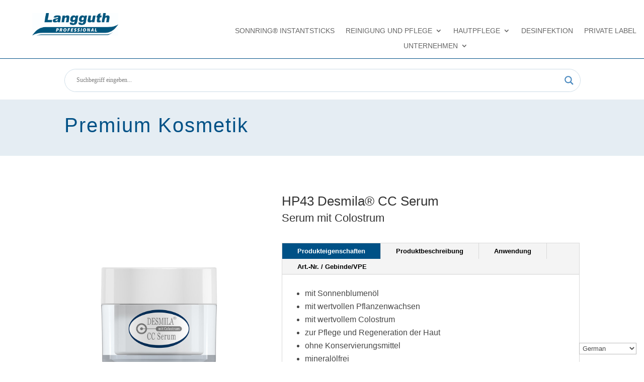

--- FILE ---
content_type: text/html; charset=UTF-8
request_url: https://www.langguth-chemie.de/premium-kosmetik/
body_size: 47124
content:
<!DOCTYPE html><html lang="de"><head><meta charset="UTF-8" /><meta http-equiv="X-UA-Compatible" content="IE=edge"><link rel="pingback" href="https://www.langguth-chemie.de/xmlrpc.php" /> <script type="text/javascript">document.documentElement.className='js';</script> <link rel="dns-prefetch" href="//cdn.hu-manity.co" />  <script type="text/javascript">var huOptions={"appID":"wwwlangguth-chemiede-ade7a86","currentLanguage":"de","blocking":false,"globalCookie":false,"isAdmin":false,"privacyConsent":true,"forms":[]};</script> <script type="text/javascript" src="https://cdn.hu-manity.co/hu-banner.min.js"></script><link media="all" href="https://www.langguth-chemie.de/wp-content/cache/autoptimize/css/autoptimize_26facb27590ddb583ec01ab2ba098f0f.css" rel="stylesheet"><title>Premium Kosmetik | Langguth Chemie GmbH</title><meta name='robots' content='max-image-preview:large' /><link rel="alternate" type="application/rss+xml" title="Langguth Chemie GmbH &raquo; Feed" href="https://www.langguth-chemie.de/feed/" /><link rel="alternate" type="application/rss+xml" title="Langguth Chemie GmbH &raquo; Kommentar-Feed" href="https://www.langguth-chemie.de/comments/feed/" /><meta content="Divi v.4.27.4" name="generator"/> <script type="text/javascript" src="https://www.langguth-chemie.de/wp-includes/js/jquery/jquery.min.js?ver=3.7.1" id="jquery-core-js"></script> <script type="text/javascript" id="3d-flip-book-client-locale-loader-js-extra">var FB3D_CLIENT_LOCALE={"ajaxurl":"https:\/\/www.langguth-chemie.de\/wp-admin\/admin-ajax.php","dictionary":{"Table of contents":"Table of contents","Close":"Close","Bookmarks":"Bookmarks","Thumbnails":"Thumbnails","Search":"Search","Share":"Share","Facebook":"Facebook","Twitter":"Twitter","Email":"Email","Play":"Play","Previous page":"Previous page","Next page":"Next page","Zoom in":"Zoom in","Zoom out":"Zoom out","Fit view":"Fit view","Auto play":"Auto play","Full screen":"Full screen","More":"More","Smart pan":"Smart pan","Single page":"Single page","Sounds":"Sounds","Stats":"Stats","Print":"Print","Download":"Download","Goto first page":"Goto first page","Goto last page":"Goto last page"},"images":"https:\/\/www.langguth-chemie.de\/wp-content\/plugins\/interactive-3d-flipbook-powered-physics-engine\/assets\/images\/","jsData":{"urls":[],"posts":{"ids_mis":[],"ids":[]},"pages":[],"firstPages":[],"bookCtrlProps":[],"bookTemplates":[]},"key":"3d-flip-book","pdfJS":{"pdfJsLib":"https:\/\/www.langguth-chemie.de\/wp-content\/plugins\/interactive-3d-flipbook-powered-physics-engine\/assets\/js\/pdf.min.js?ver=4.3.136","pdfJsWorker":"https:\/\/www.langguth-chemie.de\/wp-content\/plugins\/interactive-3d-flipbook-powered-physics-engine\/assets\/js\/pdf.worker.js?ver=4.3.136","stablePdfJsLib":"https:\/\/www.langguth-chemie.de\/wp-content\/plugins\/interactive-3d-flipbook-powered-physics-engine\/assets\/js\/stable\/pdf.min.js?ver=2.5.207","stablePdfJsWorker":"https:\/\/www.langguth-chemie.de\/wp-content\/plugins\/interactive-3d-flipbook-powered-physics-engine\/assets\/js\/stable\/pdf.worker.js?ver=2.5.207","pdfJsCMapUrl":"https:\/\/www.langguth-chemie.de\/wp-content\/plugins\/interactive-3d-flipbook-powered-physics-engine\/assets\/cmaps\/"},"cacheurl":"https:\/\/www.langguth-chemie.de\/wp-content\/uploads\/3d-flip-book\/cache\/","pluginsurl":"https:\/\/www.langguth-chemie.de\/wp-content\/plugins\/","pluginurl":"https:\/\/www.langguth-chemie.de\/wp-content\/plugins\/interactive-3d-flipbook-powered-physics-engine\/","thumbnailSize":{"width":"80","height":"80"},"version":"1.16.16"};</script> <link rel="https://api.w.org/" href="https://www.langguth-chemie.de/wp-json/" /><link rel="alternate" title="JSON" type="application/json" href="https://www.langguth-chemie.de/wp-json/wp/v2/pages/11046" /><link rel="EditURI" type="application/rsd+xml" title="RSD" href="https://www.langguth-chemie.de/xmlrpc.php?rsd" /><meta name="generator" content="WordPress 6.8.3" /><link rel="canonical" href="https://www.langguth-chemie.de/premium-kosmetik/" /><link rel='shortlink' href='https://www.langguth-chemie.de/?p=11046' /><link rel="alternate" title="oEmbed (JSON)" type="application/json+oembed" href="https://www.langguth-chemie.de/wp-json/oembed/1.0/embed?url=https%3A%2F%2Fwww.langguth-chemie.de%2Fpremium-kosmetik%2F" /><link rel="alternate" title="oEmbed (XML)" type="text/xml+oembed" href="https://www.langguth-chemie.de/wp-json/oembed/1.0/embed?url=https%3A%2F%2Fwww.langguth-chemie.de%2Fpremium-kosmetik%2F&#038;format=xml" /><meta name="viewport" content="width=device-width, initial-scale=1.0, maximum-scale=1.0, user-scalable=0" /><link rel="icon" href="https://www.langguth-chemie.de/wp-content/uploads/2020/08/cropped-Langguth_Browsericon_Schwinge-32x32.png" sizes="32x32" /><link rel="icon" href="https://www.langguth-chemie.de/wp-content/uploads/2020/08/cropped-Langguth_Browsericon_Schwinge-192x192.png" sizes="192x192" /><link rel="apple-touch-icon" href="https://www.langguth-chemie.de/wp-content/uploads/2020/08/cropped-Langguth_Browsericon_Schwinge-180x180.png" /><meta name="msapplication-TileImage" content="https://www.langguth-chemie.de/wp-content/uploads/2020/08/cropped-Langguth_Browsericon_Schwinge-270x270.png" /></head><body class="wp-singular page-template-default page page-id-11046 custom-background wp-theme-Divi et-tb-has-template et-tb-has-header et-tb-has-footer cookies-not-set et_pb_button_helper_class et_cover_background et_pb_gutter osx et_pb_gutters3 et_pb_pagebuilder_layout et_no_sidebar et_divi_theme et-db"><div id="page-container"><div id="et-boc" class="et-boc"><header class="et-l et-l--header"><div class="et_builder_inner_content et_pb_gutters3"><div class="et_pb_with_border et_pb_section et_pb_section_0_tb_header et_section_regular et_pb_section--with-menu" ><div class="et_pb_row et_pb_row_0_tb_header et_pb_row--with-menu"><div class="et_pb_column et_pb_column_1_3 et_pb_column_0_tb_header  et_pb_css_mix_blend_mode_passthrough"><div class="et_pb_module et_pb_image et_pb_image_0_tb_header"> <a href="https://www.langguth-chemie.de/"><span class="et_pb_image_wrap "><img fetchpriority="high" decoding="async" width="1935" height="510" src="https://www.langguth-chemie.de/wp-content/uploads/2024/10/Logo_blau_600dpi.jpg" alt="" title="Logo_blau_600dpi" class="wp-image-72955" /></span></a></div></div><div class="et_pb_column et_pb_column_2_3 et_pb_column_1_tb_header  et_pb_css_mix_blend_mode_passthrough et-last-child et_pb_column--with-menu"><div class="et_pb_module et_pb_menu et_pb_menu_0_tb_header et_pb_bg_layout_light  et_pb_text_align_left et_dropdown_animation_fade et_pb_menu--without-logo et_pb_menu--style-centered"><div class="et_pb_menu_inner_container clearfix"><div class="et_pb_menu__wrap"><div class="et_pb_menu__menu"><nav class="et-menu-nav"><ul id="menu-main-menu" class="et-menu nav"><li class="et_pb_menu_page_id-51450 menu-item menu-item-type-post_type menu-item-object-page menu-item-51499"><a href="https://www.langguth-chemie.de/co2saver/">Sonnring® InstantSticks</a></li><li class="et_pb_menu_page_id-11060 menu-item menu-item-type-custom menu-item-object-custom menu-item-has-children menu-item-11060"><a href="#">Reinigung und Pflege</a><ul class="sub-menu"><li class="et_pb_menu_page_id-992 menu-item menu-item-type-post_type menu-item-object-page menu-item-11061"><a href="https://www.langguth-chemie.de/reinigung-und-pflegemittel/">Reinigungs- und Pflegemittel</a></li><li class="et_pb_menu_page_id-51450 menu-item menu-item-type-post_type menu-item-object-page menu-item-51607"><a href="https://www.langguth-chemie.de/co2saver/">Sonnring® InstantSticks</a></li><li class="et_pb_menu_page_id-11043 menu-item menu-item-type-post_type menu-item-object-page menu-item-11062"><a href="https://www.langguth-chemie.de/sonnring-oekoline/">Sonnring Ecolabel</a></li><li class="et_pb_menu_page_id-3576 menu-item menu-item-type-post_type menu-item-object-page menu-item-11063"><a href="https://www.langguth-chemie.de/reinigung-und-pflegemittel/zubehoer/">Zubehör</a></li><li class="et_pb_menu_page_id-49951 menu-item menu-item-type-post_type menu-item-object-page menu-item-51101"><a href="https://www.langguth-chemie.de/produktberater/">Produktberater</a></li></ul></li><li class="et_pb_menu_page_id-71381 menu-item menu-item-type-custom menu-item-object-custom menu-item-has-children menu-item-71381"><a href="#">Hautpflege</a><ul class="sub-menu"><li class="et_pb_menu_page_id-11044 menu-item menu-item-type-post_type menu-item-object-page menu-item-11065"><a href="https://www.langguth-chemie.de/pflegeserie-desmila/">Pflegeserie Desmila® AP</a></li><li class="et_pb_menu_page_id-49959 menu-item menu-item-type-custom menu-item-object-custom menu-item-49959"><a href="https://www.langguth-chemie.de/https-www-langguth-chemie-de-hautreinigung-pflege-uebersicht/">Hautreinigung und -pflege</a></li><li class="et_pb_menu_page_id-49972 menu-item menu-item-type-custom menu-item-object-custom menu-item-49972"><a href="https://www.langguth-chemie.de/duschgels-produktubersicht/">Duschgels</a></li><li class="et_pb_menu_page_id-49977 menu-item menu-item-type-custom menu-item-object-custom menu-item-49977"><a href="https://www.langguth-chemie.de/seifencremes-uebersicht/">Seifencremes</a></li></ul></li><li class="et_pb_menu_page_id-3688 menu-item menu-item-type-post_type menu-item-object-page menu-item-11059"><a href="https://www.langguth-chemie.de/desinfektionsmittel/">Desinfektion</a></li><li class="et_pb_menu_page_id-11047 menu-item menu-item-type-post_type menu-item-object-page menu-item-11071"><a href="https://www.langguth-chemie.de/lohnfertigung-2/">Private Label</a></li><li class="et_pb_menu_page_id-11072 menu-item menu-item-type-custom menu-item-object-custom menu-item-has-children menu-item-11072"><a href="#">Unternehmen</a><ul class="sub-menu"><li class="et_pb_menu_page_id-8013 menu-item menu-item-type-post_type menu-item-object-page menu-item-11073"><a href="https://www.langguth-chemie.de/langguth-chemie-ueber-uns/">Über uns</a></li><li class="et_pb_menu_page_id-11049 menu-item menu-item-type-post_type menu-item-object-page menu-item-11078"><a href="https://www.langguth-chemie.de/news/">News</a></li><li class="et_pb_menu_page_id-1167 menu-item menu-item-type-post_type menu-item-object-page menu-item-11074"><a href="https://www.langguth-chemie.de/contact/">Anfahrt und Kontakt</a></li><li class="et_pb_menu_page_id-11048 menu-item menu-item-type-post_type menu-item-object-page menu-item-11075"><a href="https://www.langguth-chemie.de/karriere/">Karriere</a></li><li class="et_pb_menu_page_id-52425 menu-item menu-item-type-post_type menu-item-object-page menu-item-73068"><a href="https://www.langguth-chemie.de/schulungen/">Schulungen</a></li></ul></li></ul></nav></div><div class="et_mobile_nav_menu"><div class="mobile_nav closed"> <span class="mobile_menu_bar"></span></div></div></div></div></div></div></div></div><div class="et_pb_section et_pb_section_1_tb_header et_section_regular" ><div class="et_pb_row et_pb_row_1_tb_header"><div class="et_pb_column et_pb_column_4_4 et_pb_column_2_tb_header  et_pb_css_mix_blend_mode_passthrough et-last-child"><div class="et_pb_module et_pb_code et_pb_code_0_tb_header"><div class="et_pb_code_inner"><div class="asl_w_container asl_w_container_1" data-id="1" data-instance="1"><div id='ajaxsearchlite1'
 data-id="1"
 data-instance="1"
 class="asl_w asl_m asl_m_1 asl_m_1_1"><div class="probox"><div class='prosettings' style='display:none;' data-opened=0><div class='innericon'> <svg version="1.1" xmlns="http://www.w3.org/2000/svg" xmlns:xlink="http://www.w3.org/1999/xlink" x="0px" y="0px" width="22" height="22" viewBox="0 0 512 512" enable-background="new 0 0 512 512" xml:space="preserve"> <polygon transform = "rotate(90 256 256)" points="142.332,104.886 197.48,50 402.5,256 197.48,462 142.332,407.113 292.727,256 "/> </svg></div></div><div class='proinput'><form role="search" action='#' autocomplete="off"
 aria-label="Search form"> <input aria-label="Search input"
 type='search' class='orig'
 tabindex="0"
 name='phrase'
 placeholder='Suchbegriff eingeben...'
 value=''
 autocomplete="off"/> <input aria-label="Search autocomplete input"
 type='text'
 class='autocomplete'
 tabindex="-1"
 name='phrase'
 value=''
 autocomplete="off" disabled/> <input type='submit' value="Start search" style='width:0; height: 0; visibility: hidden;'></form></div> <button class='promagnifier' tabindex="0" aria-label="Search magnifier button"> <span class='innericon' style="display:block;"> <svg version="1.1" xmlns="http://www.w3.org/2000/svg" xmlns:xlink="http://www.w3.org/1999/xlink" x="0px" y="0px" width="22" height="22" viewBox="0 0 512 512" enable-background="new 0 0 512 512" xml:space="preserve"> <path d="M460.355,421.59L353.844,315.078c20.041-27.553,31.885-61.437,31.885-98.037
 C385.729,124.934,310.793,50,218.686,50C126.58,50,51.645,124.934,51.645,217.041c0,92.106,74.936,167.041,167.041,167.041
 c34.912,0,67.352-10.773,94.184-29.158L419.945,462L460.355,421.59z M100.631,217.041c0-65.096,52.959-118.056,118.055-118.056
 c65.098,0,118.057,52.959,118.057,118.056c0,65.096-52.959,118.056-118.057,118.056C153.59,335.097,100.631,282.137,100.631,217.041
 z"/> </svg> </span> </button><div class='proloading'><div class="asl_loader"><div class="asl_loader-inner asl_simple-circle"></div></div></div><div class='proclose'> <svg version="1.1" xmlns="http://www.w3.org/2000/svg" xmlns:xlink="http://www.w3.org/1999/xlink" x="0px"
 y="0px"
 width="12" height="12" viewBox="0 0 512 512" enable-background="new 0 0 512 512"
 xml:space="preserve"> <polygon points="438.393,374.595 319.757,255.977 438.378,137.348 374.595,73.607 255.995,192.225 137.375,73.622 73.607,137.352 192.246,255.983 73.622,374.625 137.352,438.393 256.002,319.734 374.652,438.378 "/> </svg></div></div></div><div class='asl_data_container' style="display:none !important;"><div class="asl_init_data wpdreams_asl_data_ct"
 style="display:none !important;"
 id="asl_init_id_1"
 data-asl-id="1"
 data-asl-instance="1"
 data-settings="{&quot;homeurl&quot;:&quot;https:\/\/www.langguth-chemie.de\/&quot;,&quot;resultstype&quot;:&quot;vertical&quot;,&quot;resultsposition&quot;:&quot;hover&quot;,&quot;itemscount&quot;:4,&quot;charcount&quot;:0,&quot;highlight&quot;:&quot;1&quot;,&quot;highlightwholewords&quot;:1,&quot;singleHighlight&quot;:0,&quot;scrollToResults&quot;:{&quot;enabled&quot;:0,&quot;offset&quot;:0},&quot;resultareaclickable&quot;:1,&quot;autocomplete&quot;:{&quot;enabled&quot;:&quot;0&quot;,&quot;lang&quot;:&quot;de&quot;,&quot;trigger_charcount&quot;:0},&quot;mobile&quot;:{&quot;menu_selector&quot;:&quot;#menu-toggle&quot;},&quot;trigger&quot;:{&quot;click&quot;:&quot;results_page&quot;,&quot;click_location&quot;:&quot;same&quot;,&quot;update_href&quot;:false,&quot;return&quot;:&quot;nothing&quot;,&quot;return_location&quot;:&quot;same&quot;,&quot;facet&quot;:true,&quot;type&quot;:true,&quot;redirect_url&quot;:&quot;?s={phrase}&quot;,&quot;delay&quot;:300},&quot;animations&quot;:{&quot;pc&quot;:{&quot;settings&quot;:{&quot;anim&quot;:&quot;fadedrop&quot;,&quot;dur&quot;:300},&quot;results&quot;:{&quot;anim&quot;:&quot;fadedrop&quot;,&quot;dur&quot;:300},&quot;items&quot;:&quot;voidanim&quot;},&quot;mob&quot;:{&quot;settings&quot;:{&quot;anim&quot;:&quot;fadedrop&quot;,&quot;dur&quot;:300},&quot;results&quot;:{&quot;anim&quot;:&quot;fadedrop&quot;,&quot;dur&quot;:300},&quot;items&quot;:&quot;voidanim&quot;}},&quot;autop&quot;:{&quot;state&quot;:true,&quot;phrase&quot;:&quot;&quot;,&quot;count&quot;:&quot;1&quot;},&quot;resPage&quot;:{&quot;useAjax&quot;:false,&quot;selector&quot;:&quot;#main&quot;,&quot;trigger_type&quot;:true,&quot;trigger_facet&quot;:true,&quot;trigger_magnifier&quot;:false,&quot;trigger_return&quot;:false},&quot;resultsSnapTo&quot;:&quot;left&quot;,&quot;results&quot;:{&quot;width&quot;:&quot;auto&quot;,&quot;width_tablet&quot;:&quot;auto&quot;,&quot;width_phone&quot;:&quot;auto&quot;},&quot;settingsimagepos&quot;:&quot;right&quot;,&quot;closeOnDocClick&quot;:&quot;1&quot;,&quot;overridewpdefault&quot;:true,&quot;override_method&quot;:&quot;get&quot;}"></div><div id="asl_hidden_data"> <svg style="position:absolute" height="0" width="0"> <filter id="aslblur"> <feGaussianBlur in="SourceGraphic" stdDeviation="4"/> </filter> </svg> <svg style="position:absolute" height="0" width="0"> <filter id="no_aslblur"></filter> </svg></div></div><div id='ajaxsearchliteres1'
 class='vertical wpdreams_asl_results asl_w asl_r asl_r_1 asl_r_1_1'><div class="results"><div class="resdrg"></div></div></div><div id='__original__ajaxsearchlitesettings1'
 data-id="1"
 class="searchsettings wpdreams_asl_settings asl_w asl_s asl_s_1"><form name='options'
 aria-label="Search settings form"
 autocomplete = 'off'> <input type="hidden" name="filters_changed" style="display:none;" value="0"> <input type="hidden" name="filters_initial" style="display:none;" value="1"><div class="asl_option_inner hiddend"> <input type='hidden' name='qtranslate_lang' id='qtranslate_lang'
 value='0'/></div><fieldset class="asl_sett_scroll"><legend style="display: none;">Generic selectors</legend><div class="asl_option" tabindex="0"><div class="asl_option_inner"> <input type="checkbox" value="exact"
 aria-label="Exakte Übereinstimmung"
 name="asl_gen[]" /><div class="asl_option_checkbox"></div></div><div class="asl_option_label"> Exakte Übereinstimmung</div></div><div class="asl_option" tabindex="0"><div class="asl_option_inner"> <input type="checkbox" value="title"
 aria-label="In Titel suchen"
 name="asl_gen[]"  checked="checked"/><div class="asl_option_checkbox"></div></div><div class="asl_option_label"> In Titel suchen</div></div><div class="asl_option hiddend" tabindex="0"><div class="asl_option_inner"> <input type="checkbox" value="content"
 aria-label="Search in content"
 name="asl_gen[]"  checked="checked"/><div class="asl_option_checkbox"></div></div><div class="asl_option_label"> Search in content</div></div><div class="asl_option_inner hiddend"> <input type="checkbox" value="excerpt"
 aria-label="Search in excerpt"
 name="asl_gen[]"  checked="checked"/><div class="asl_option_checkbox"></div></div></fieldset><fieldset class="asl_sett_scroll"><legend style="display: none;">Post Type Selectors</legend><div class="asl_option" tabindex="0"><div class="asl_option_inner"> <input type="checkbox" value="post"
 aria-label="post"
 name="customset[]" checked="checked"/><div class="asl_option_checkbox"></div></div><div class="asl_option_label"> post</div></div></fieldset><fieldset><legend>Filter by Categories</legend><div class='categoryfilter asl_sett_scroll'><div class="asl_option" tabindex="0"><div class="asl_option_inner"> <input type="checkbox" value="1449"
 aria-label="4clean"
 name="categoryset[]" checked="checked"/><div class="asl_option_checkbox"></div></div><div class="asl_option_label"> 4clean</div></div><div class="asl_option hiddend" tabindex="0"><div class="asl_option_inner"> <input type="checkbox" value="1"
 aria-label="Allgemein"
 name="categoryset[]" /><div class="asl_option_checkbox"></div></div><div class="asl_option_label"> Allgemein</div></div><div class="asl_option" tabindex="0"><div class="asl_option_inner"> <input type="checkbox" value="1426"
 aria-label="Allzweckreiniger"
 name="categoryset[]" checked="checked"/><div class="asl_option_checkbox"></div></div><div class="asl_option_label"> Allzweckreiniger</div></div><div class="asl_option" tabindex="0"><div class="asl_option_inner"> <input type="checkbox" value="1444"
 aria-label="Beschichtungen"
 name="categoryset[]" checked="checked"/><div class="asl_option_checkbox"></div></div><div class="asl_option_label"> Beschichtungen</div></div><div class="asl_option" tabindex="0"><div class="asl_option_inner"> <input type="checkbox" value="1551"
 aria-label="Desinfektion"
 name="categoryset[]" checked="checked"/><div class="asl_option_checkbox"></div></div><div class="asl_option_label"> Desinfektion</div></div><div class="asl_option" tabindex="0"><div class="asl_option_inner"> <input type="checkbox" value="1550"
 aria-label="Duschgel"
 name="categoryset[]" checked="checked"/><div class="asl_option_checkbox"></div></div><div class="asl_option_label"> Duschgel</div></div><div class="asl_option" tabindex="0"><div class="asl_option_inner"> <input type="checkbox" value="1439"
 aria-label="Ecolabel"
 name="categoryset[]" checked="checked"/><div class="asl_option_checkbox"></div></div><div class="asl_option_label"> Ecolabel</div></div><div class="asl_option" tabindex="0"><div class="asl_option_inner"> <input type="checkbox" value="1445"
 aria-label="Grundreiniger"
 name="categoryset[]" checked="checked"/><div class="asl_option_checkbox"></div></div><div class="asl_option_label"> Grundreiniger</div></div><div class="asl_option" tabindex="0"><div class="asl_option_inner"> <input type="checkbox" value="153"
 aria-label="Haut und Hände"
 name="categoryset[]" checked="checked"/><div class="asl_option_checkbox"></div></div><div class="asl_option_label"> Haut und Hände</div></div><div class="asl_option" tabindex="0"><div class="asl_option_inner"> <input type="checkbox" value="1548"
 aria-label="Hautcreme"
 name="categoryset[]" checked="checked"/><div class="asl_option_checkbox"></div></div><div class="asl_option_label"> Hautcreme</div></div><div class="asl_option" tabindex="0"><div class="asl_option_inner"> <input type="checkbox" value="1547"
 aria-label="Hautpflege"
 name="categoryset[]" checked="checked"/><div class="asl_option_checkbox"></div></div><div class="asl_option_label"> Hautpflege</div></div><div class="asl_option" tabindex="0"><div class="asl_option_inner"> <input type="checkbox" value="1549"
 aria-label="Hautreinigung"
 name="categoryset[]" checked="checked"/><div class="asl_option_checkbox"></div></div><div class="asl_option_label"> Hautreinigung</div></div><div class="asl_option" tabindex="0"><div class="asl_option_inner"> <input type="checkbox" value="1424"
 aria-label="Hochkonzentrate"
 name="categoryset[]" checked="checked"/><div class="asl_option_checkbox"></div></div><div class="asl_option_label"> Hochkonzentrate</div></div><div class="asl_option" tabindex="0"><div class="asl_option_inner"> <input type="checkbox" value="1443"
 aria-label="Industriereiniger"
 name="categoryset[]" checked="checked"/><div class="asl_option_checkbox"></div></div><div class="asl_option_label"> Industriereiniger</div></div><div class="asl_option" tabindex="0"><div class="asl_option_inner"> <input type="checkbox" value="1438"
 aria-label="InstantSticks"
 name="categoryset[]" checked="checked"/><div class="asl_option_checkbox"></div></div><div class="asl_option_label"> InstantSticks</div></div><div class="asl_option" tabindex="0"><div class="asl_option_inner"> <input type="checkbox" value="1448"
 aria-label="Küchenhygiene"
 name="categoryset[]" checked="checked"/><div class="asl_option_checkbox"></div></div><div class="asl_option_label"> Küchenhygiene</div></div><div class="asl_option" tabindex="0"><div class="asl_option_inner"> <input type="checkbox" value="16"
 aria-label="News"
 name="categoryset[]" /><div class="asl_option_checkbox"></div></div><div class="asl_option_label"> News</div></div><div class="asl_option" tabindex="0"><div class="asl_option_inner"> <input type="checkbox" value="155"
 aria-label="Public Relation"
 name="categoryset[]" /><div class="asl_option_checkbox"></div></div><div class="asl_option_label"> Public Relation</div></div><div class="asl_option" tabindex="0"><div class="asl_option_inner"> <input type="checkbox" value="1440"
 aria-label="Ready-to-use"
 name="categoryset[]" checked="checked"/><div class="asl_option_checkbox"></div></div><div class="asl_option_label"> Ready-to-use</div></div><div class="asl_option" tabindex="0"><div class="asl_option_inner"> <input type="checkbox" value="33"
 aria-label="Reinigungsmittel"
 name="categoryset[]" checked="checked"/><div class="asl_option_checkbox"></div></div><div class="asl_option_label"> Reinigungsmittel</div></div><div class="asl_option" tabindex="0"><div class="asl_option_inner"> <input type="checkbox" value="1441"
 aria-label="Sanitärreiniger"
 name="categoryset[]" checked="checked"/><div class="asl_option_checkbox"></div></div><div class="asl_option_label"> Sanitärreiniger</div></div><div class="asl_option" tabindex="0"><div class="asl_option_inner"> <input type="checkbox" value="58"
 aria-label="Schwimmbadhygiene"
 name="categoryset[]" checked="checked"/><div class="asl_option_checkbox"></div></div><div class="asl_option_label"> Schwimmbadhygiene</div></div><div class="asl_option" tabindex="0"><div class="asl_option_inner"> <input type="checkbox" value="1437"
 aria-label="Sonnring"
 name="categoryset[]" checked="checked"/><div class="asl_option_checkbox"></div></div><div class="asl_option_label"> Sonnring</div></div><div class="asl_option" tabindex="0"><div class="asl_option_inner"> <input type="checkbox" value="1450"
 aria-label="Spezialreiniger"
 name="categoryset[]" checked="checked"/><div class="asl_option_checkbox"></div></div><div class="asl_option_label"> Spezialreiniger</div></div><div class="asl_option" tabindex="0"><div class="asl_option_inner"> <input type="checkbox" value="1447"
 aria-label="Spülmaschinenreiniger"
 name="categoryset[]" checked="checked"/><div class="asl_option_checkbox"></div></div><div class="asl_option_label"> Spülmaschinenreiniger</div></div><div class="asl_option" tabindex="0"><div class="asl_option_inner"> <input type="checkbox" value="1446"
 aria-label="Teppichreiniger"
 name="categoryset[]" checked="checked"/><div class="asl_option_checkbox"></div></div><div class="asl_option_label"> Teppichreiniger</div></div><div class="asl_option" tabindex="0"><div class="asl_option_inner"> <input type="checkbox" value="570"
 aria-label="Uncategorized"
 name="categoryset[]" checked="checked"/><div class="asl_option_checkbox"></div></div><div class="asl_option_label"> Uncategorized</div></div><div class="asl_option" tabindex="0"><div class="asl_option_inner"> <input type="checkbox" value="17"
 aria-label="Uncategorized"
 name="categoryset[]" checked="checked"/><div class="asl_option_checkbox"></div></div><div class="asl_option_label"> Uncategorized</div></div><div class="asl_option" tabindex="0"><div class="asl_option_inner"> <input type="checkbox" value="173"
 aria-label="Uncategorized"
 name="categoryset[]" checked="checked"/><div class="asl_option_checkbox"></div></div><div class="asl_option_label"> Uncategorized</div></div><div class="asl_option" tabindex="0"><div class="asl_option_inner"> <input type="checkbox" value="1423"
 aria-label="Waschmittel"
 name="categoryset[]" checked="checked"/><div class="asl_option_checkbox"></div></div><div class="asl_option_label"> Waschmittel</div></div><div class="asl_option" tabindex="0"><div class="asl_option_inner"> <input type="checkbox" value="1442"
 aria-label="Wischpflegen"
 name="categoryset[]" checked="checked"/><div class="asl_option_checkbox"></div></div><div class="asl_option_label"> Wischpflegen</div></div><div class="asl_option" tabindex="0"><div class="asl_option_inner"> <input type="checkbox" value="36"
 aria-label="Wissenwertes"
 name="categoryset[]" /><div class="asl_option_checkbox"></div></div><div class="asl_option_label"> Wissenwertes</div></div></div></fieldset></form></div></div></div></div></div></div></div></div></header><div id="et-main-area"><div id="main-content"><article id="post-11046" class="post-11046 page type-page status-publish hentry"><div class="entry-content"><div class="et-l et-l--post"><div class="et_builder_inner_content et_pb_gutters3"><div class="et_pb_section et_pb_section_0 et_pb_with_background et_section_regular" ><div class="et_pb_row et_pb_row_0"><div class="et_pb_column et_pb_column_4_4 et_pb_column_0  et_pb_css_mix_blend_mode_passthrough et-last-child"><div class="et_pb_module et_pb_text et_pb_text_0  et_pb_text_align_left et_pb_bg_layout_light"><div class="et_pb_text_inner"><h1>Premium Kosmetik</h1></div></div></div></div></div><div class="et_pb_section et_pb_section_1 et_section_regular" ><div id="pu16" class="et_pb_with_border et_pb_row et_pb_row_1"><div class="et_pb_column et_pb_column_2_5 et_pb_column_1  et_pb_css_mix_blend_mode_passthrough"><div class="et_pb_module et_pb_image et_pb_image_0"> <a href="https://www.langguth-chemie.de/wp-content/uploads/2021/06/HP43_CC-Serum_1030-1030x1030-1.jpg" class="et_pb_lightbox_image" title="hp43-cc-serum"><span class="et_pb_image_wrap "><img loading="lazy" decoding="async" width="1030" height="1030" src="https://www.langguth-chemie.de/wp-content/uploads/2021/06/HP43_CC-Serum_1030-1030x1030-1.jpg" alt="hp43-cc-serum" title="" class="wp-image-11162" /></span></a></div></div><div class="et_pb_column et_pb_column_3_5 et_pb_column_2  et_pb_css_mix_blend_mode_passthrough et-last-child"><div class="et_pb_module et_pb_text et_pb_text_1  et_pb_text_align_left et_pb_bg_layout_light"><div class="et_pb_text_inner"><h2>HP43 Desmila® CC Serum</h2><h3>Serum mit Colostrum</h3></div></div><div class="et_pb_module et_pb_tabs et_pb_tabs_0 " ><ul class="et_pb_tabs_controls clearfix"><li class="et_pb_tab_0 et_pb_tab_active"><a href="#">Produkteigenschaften</a></li><li class="et_pb_tab_1"><a href="#">Produktbeschreibung</a></li><li class="et_pb_tab_2"><a href="#">Anwendung</a></li><li class="et_pb_tab_3"><a href="#">Art.-Nr. / Gebinde/VPE</a></li></ul><div class="et_pb_all_tabs"><div class="et_pb_tab et_pb_tab_0 clearfix et_pb_active_content"><div class="et_pb_tab_content"><div id="toggle-id-1-container" class="toggle_wrap active_tc"><div class="toggle_content invers-color" itemprop="text"><ul><li>mit Sonnenblumenöl</li><li>mit wertvollen Pflanzenwachsen</li><li>mit wertvollem Colostrum</li><li>zur Pflege und Regeneration der Haut</li><li>ohne Konservierungsmittel</li><li>mineralölfrei</li><li>ohne PEG-Emulgatoren</li><li>ohne Farbstoffe</li></ul></div></div></div></div><div class="et_pb_tab et_pb_tab_1 clearfix"><div class="et_pb_tab_content"><p>Ein Anti – Aging Produkt auf der Grundlage echter Natursubstanzen. Durch Desmila<sup>®</sup> CC Serum wird eine außergewöhnliche Wirkstoffpotenzierung und höhere langanhaltende Hautfeuchtigkeit erzielt. Dadurch bleibt die Haut weich und elastisch. Mit DESMILA<sup>®</sup> CC Serum wird die Struktur und Reinheit der Haut verbessert. Desmila<sup>®</sup> CC Serum bietet sanften Schutz und spürbare Regeneration bei trockener, normaler und empfindlicher Haut. Das Desmila<sup>®</sup> CC Serum wirkt als natürlicher Radikalfänger und aktiviert die Zellerneuerung. Falten werden reduziert. Im Colostrum finden sich Vitamine, Mineralien, natürliche Wachstumsfaktoren, Aminosäuren und Immunglobuline in hoch konzentrierter Form. Colostrum ist ein einzigartiger Rohstoff aus der Natur dem Heilfunktionen nachgesagt wird. Tägliche Anwendung auf Gesicht, Dekolltee, Körper nach der Hautreinigung. Für wunde, trockene, schuppige Haut besonders gut geeignet. Augenpartie aussparen. </p><p>Nicht geeignet für Milchallergiker.</p></div></div><div class="et_pb_tab et_pb_tab_2 clearfix"></div><div class="et_pb_tab et_pb_tab_3 clearfix"><div class="et_pb_tab_content"><p>Artikelnummer / Gebinde / VPE / VPE Palette</p><p>Art.Nr: 11696 / 50ml Dose /  &#8211;  /  &#8211;  /</p></div></div></div></div><div class="et_pb_button_module_wrapper et_pb_button_0_wrapper et_pb_button_alignment_left et_pb_module "> <a class="et_pb_button et_pb_button_0 et_pb_bg_layout_light" href="https://www.langguth-chemie.de/produktdatenblaetter-hautpflege/">Produktdatenblatt</a></div></div></div><div id="pu16" class="et_pb_with_border et_pb_row et_pb_row_2"><div class="et_pb_column et_pb_column_2_5 et_pb_column_3  et_pb_css_mix_blend_mode_passthrough"><div class="et_pb_module et_pb_image et_pb_image_1"> <a href="https://www.langguth-chemie.de/wp-content/uploads/2021/06/HP44_Care_CC_1030-1030x1030-1-1.jpg" class="et_pb_lightbox_image" title="hp44-care-cc"><span class="et_pb_image_wrap "><img loading="lazy" decoding="async" width="1030" height="1030" src="https://www.langguth-chemie.de/wp-content/uploads/2021/06/HP44_Care_CC_1030-1030x1030-1-1.jpg" alt="hp44-care-cc" title="" class="wp-image-11163" /></span></a></div></div><div class="et_pb_column et_pb_column_3_5 et_pb_column_4  et_pb_css_mix_blend_mode_passthrough et-last-child"><div class="et_pb_module et_pb_text et_pb_text_2  et_pb_text_align_left et_pb_bg_layout_light"><div class="et_pb_text_inner"><h2>HP44 Desmila® Care CC</h2><h3>mit Colostrum</h3></div></div><div class="et_pb_module et_pb_tabs et_pb_tabs_1 " ><ul class="et_pb_tabs_controls clearfix"><li class="et_pb_tab_4 et_pb_tab_active"><a href="#">Produkteigenschaften</a></li><li class="et_pb_tab_5"><a href="#">Produktbeschreibung</a></li><li class="et_pb_tab_6"><a href="#">Anwendung</a></li><li class="et_pb_tab_7"><a href="#">Art.-Nr. / Gebinde/VPE</a></li></ul><div class="et_pb_all_tabs"><div class="et_pb_tab et_pb_tab_4 clearfix et_pb_active_content"><div class="et_pb_tab_content"><div id="toggle-id-1-container" class="toggle_wrap active_tc"><div class="toggle_content invers-color" itemprop="text"><ul><li>mit schützenden Bienenwachs</li><li>mit natürliches Kokosöl</li><li>mit wertvollem Colostrum</li><li>zur Pflege und Regeneration der Haut</li><li>geeignet für Diabetiker</li><li>mineralölfrei</li><li>ohne PEG-Emulgatoren</li><li>ohne Farbstoffe</li></ul></div></div></div></div><div class="et_pb_tab et_pb_tab_5 clearfix"><div class="et_pb_tab_content"><div id="toggle-id-2-container" class="toggle_wrap active_tc"><div class="toggle_content invers-color" itemprop="text"><p>DESMILA<sup>®</sup> Care CC bietet sanften Schutz und spürbare Regeneration bei trockener, normaler, empfindlicher Haut. Die Creme wird mit hochwertigsten Rohstoffen produziert. In dieser anspruchsvollen Rezeptur wird ein hoher Gehalt an Colostrum (Vormilch) schonend verarbeitet. Wirksamer Wiederaufbau bei empfindlicher Haut ist durch die wertvollen Inhaltsstoffe spürbar.</p><p>Im Colostrum finden sich Vitamine, Mineralien, natürliche Wachstumsfaktoren, Aminosäuren und Immunglobuline in hoch konzentrierter Form. Damit ist Colostrum ein wertvoller Rohstoff aus der Natur.<br />Die Abgabe der wertvollen Inhaltsstoffe des Colostrums erfolgt durch die außergewöhnliche Rohstoffkombination präzise dosiert und nachhaltig, so dass bei der Hautbeschaffenheit eine deutliche Verbesserung der Struktur und der Reinheit erreicht wird.</p></div></div></div></div><div class="et_pb_tab et_pb_tab_6 clearfix"></div><div class="et_pb_tab et_pb_tab_7 clearfix"><div class="et_pb_tab_content"><p>Artikelnummer / Gebinde / VPE / VPE Palette</p><p>Art.Nr: 11774 / 50ml Dose /  &#8211;  /  &#8211;  /</p></div></div></div></div><div class="et_pb_button_module_wrapper et_pb_button_1_wrapper et_pb_button_alignment_left et_pb_module "> <a class="et_pb_button et_pb_button_1 et_pb_bg_layout_light" href="https://www.langguth-chemie.de/produktdatenblaetter-hautpflege/">Produktdatenblatt</a></div></div></div></div></div></div></div></article></div><footer class="et-l et-l--footer"><div class="et_builder_inner_content et_pb_gutters3"><div class="et_pb_with_border et_pb_section et_pb_section_0_tb_footer et_pb_with_background et_section_regular" ><div class="et_pb_with_border et_pb_row et_pb_row_0_tb_footer et_pb_equal_columns et_pb_gutters2"><div class="et_pb_column et_pb_column_1_4 et_pb_column_0_tb_footer  et_pb_css_mix_blend_mode_passthrough"><div class="et_pb_module et_pb_image et_pb_image_0_tb_footer"> <span class="et_pb_image_wrap "><img loading="lazy" decoding="async" width="453" height="156" src="https://www.langguth-chemie.de/wp-content/uploads/2021/06/Langguth-Professional_groesser.jpg" alt="" title="Langguth-Professional_groesser" class="wp-image-11035" /></span></div><div class="et_pb_module et_pb_text et_pb_text_0_tb_footer  et_pb_text_align_left et_pb_bg_layout_light"><div class="et_pb_text_inner"><p style="text-align: center;">Ich möchte meine Zustimmung der verwendeten Cookies widerrufen</p></div></div><div class="et_pb_module et_pb_code et_pb_code_0_tb_footer  et_pb_text_align_center"><div class="et_pb_code_inner"><a href="#" class="cn-revoke-cookie cn-button-inline cn-revoke-inline cookiebutton" title="Zustimmung widerrufen" data-hu-action="cookies-notice-revoke">Zustimmung widerrufen</a></div></div></div><div class="et_pb_column et_pb_column_1_4 et_pb_column_1_tb_footer  et_pb_css_mix_blend_mode_passthrough"><div class="et_pb_module et_pb_text et_pb_text_1_tb_footer  et_pb_text_align_left et_pb_bg_layout_light"><div class="et_pb_text_inner"><p>langguth-chemie.de</p></div></div><div class="et_pb_module et_pb_text et_pb_text_2_tb_footer  et_pb_text_align_left et_pb_bg_layout_light"><div class="et_pb_text_inner"><span style="color: #005186;">Langguth Chemie GmbH</span><br /> <span style="color: #005186;">Wandalenstr. 6</span><br /> <span style="color: #005186;">86343 Königsbrunn</span></p><p><span style="color: #005186;">fon: +49 (0) 8231-605060</span><br /> <span style="color: #005186;">fax: +49 (0) 8231-60506 99</span><br /> <span style="color: #005186;">E-Mail: » </span><span style="color: #000000;"><a href="mailto:info@langguth-chemie.de" style="color: #000000;">info@langguth-chemie.de</a></span></div></div></div><div class="et_pb_column et_pb_column_1_4 et_pb_column_2_tb_footer  et_pb_css_mix_blend_mode_passthrough"><div class="et_pb_module et_pb_text et_pb_text_3_tb_footer  et_pb_text_align_left et_pb_bg_layout_light"><div class="et_pb_text_inner"><p><span style="color: #005186;">Produkte</span></p></div></div><div class="et_pb_module et_pb_text et_pb_text_4_tb_footer  et_pb_text_align_left et_pb_bg_layout_light"><div class="et_pb_text_inner"><p><a href="https://www.langguth-chemie.de/co2saver/">Sonnring® InstantSticks</a></p><p><a href="https://www.langguth-chemie.de/sonnring-oekoline/">Sonnring® Ecolabel</a></p><p><a href="https://www.langguth-chemie.de/desinfektionsmittel/">Desinfektion</a></p><p><a href="https://www.langguth-chemie.de/reinigung-und-pflegemittel/">Reingungsmittel Übersicht</a></p></div></div></div><div class="et_pb_column et_pb_column_1_4 et_pb_column_3_tb_footer  et_pb_css_mix_blend_mode_passthrough et-last-child"><div class="et_pb_module et_pb_text et_pb_text_5_tb_footer  et_pb_text_align_left et_pb_bg_layout_light"><div class="et_pb_text_inner"><p><span style="color: #005186;">Unternehmen</span></p></div></div><div class="et_pb_module et_pb_text et_pb_text_6_tb_footer  et_pb_text_align_left et_pb_bg_layout_light"><div class="et_pb_text_inner"><p><a href="https://www.langguth-chemie.de/langguth-chemie-ueber-uns/">Über uns</a></p><p><a href="https://www.langguth-chemie.de/lohnfertigung-2/">Private Label</a></p><p><a href="https://www.langguth-chemie.de/karriere/">Karriere</a></p><p><a href="https://www.langguth-chemie.de/news/">Neuigkeiten</a></p></div></div></div></div></div><div class="et_pb_section et_pb_section_1_tb_footer et_pb_with_background et_section_regular" ><div class="et_pb_row et_pb_row_1_tb_footer"><div class="et_pb_column et_pb_column_4_4 et_pb_column_4_tb_footer  et_pb_css_mix_blend_mode_passthrough et-last-child"><div class="et_pb_module et_pb_text et_pb_text_7_tb_footer  et_pb_text_align_left et_pb_bg_layout_light"><div class="et_pb_text_inner"><p><a href="https://www.langguth-chemie.de/">langguth-chemie.de</a> | <a href="https://www.langguth-chemie.de/impressum/">Impressum</a> | <a href="https://www.langguth-chemie.de/datenschutz/">Datenschutz</a></p></div></div></div></div></div></div></footer></div></div></div> <script type="speculationrules">{"prefetch":[{"source":"document","where":{"and":[{"href_matches":"\/*"},{"not":{"href_matches":["\/wp-*.php","\/wp-admin\/*","\/wp-content\/uploads\/*","\/wp-content\/*","\/wp-content\/plugins\/*","\/wp-content\/themes\/Divi\/*","\/*\\?(.+)"]}},{"not":{"selector_matches":"a[rel~=\"nofollow\"]"}},{"not":{"selector_matches":".no-prefetch, .no-prefetch a"}}]},"eagerness":"conservative"}]}</script> <div class="gtranslate_wrapper" id="gt-wrapper-79673732"></div><script type="text/javascript" src="https://www.langguth-chemie.de/wp-includes/js/dist/hooks.min.js?ver=4d63a3d491d11ffd8ac6" id="wp-hooks-js"></script> <script type="text/javascript" src="https://www.langguth-chemie.de/wp-includes/js/dist/i18n.min.js?ver=5e580eb46a90c2b997e6" id="wp-i18n-js"></script> <script type="text/javascript" id="wp-i18n-js-after">wp.i18n.setLocaleData({'text direction\u0004ltr':['ltr']});</script> <script type="text/javascript" id="contact-form-7-js-translations">(function(domain,translations){var localeData=translations.locale_data[domain]||translations.locale_data.messages;localeData[""].domain=domain;wp.i18n.setLocaleData(localeData,domain);})("contact-form-7",{"translation-revision-date":"2025-09-28 13:56:19+0000","generator":"GlotPress\/4.0.1","domain":"messages","locale_data":{"messages":{"":{"domain":"messages","plural-forms":"nplurals=2; plural=n != 1;","lang":"de"},"This contact form is placed in the wrong place.":["Dieses Kontaktformular wurde an der falschen Stelle platziert."],"Error:":["Fehler:"]}},"comment":{"reference":"includes\/js\/index.js"}});</script> <script type="text/javascript" id="contact-form-7-js-before">var wpcf7={"api":{"root":"https:\/\/www.langguth-chemie.de\/wp-json\/","namespace":"contact-form-7\/v1"},"cached":1};</script> <script type="text/javascript" id="divi-custom-script-js-extra">var DIVI={"item_count":"%d Item","items_count":"%d Items"};var et_builder_utils_params={"condition":{"diviTheme":true,"extraTheme":false},"scrollLocations":["app","top"],"builderScrollLocations":{"desktop":"app","tablet":"app","phone":"app"},"onloadScrollLocation":"app","builderType":"fe"};var et_frontend_scripts={"builderCssContainerPrefix":"#et-boc","builderCssLayoutPrefix":"#et-boc .et-l"};var et_pb_custom={"ajaxurl":"https:\/\/www.langguth-chemie.de\/wp-admin\/admin-ajax.php","images_uri":"https:\/\/www.langguth-chemie.de\/wp-content\/themes\/Divi\/images","builder_images_uri":"https:\/\/www.langguth-chemie.de\/wp-content\/themes\/Divi\/includes\/builder\/images","et_frontend_nonce":"ac4e8c31cd","subscription_failed":"Bitte \u00fcberpr\u00fcfen Sie die Felder unten aus, um sicherzustellen, dass Sie die richtigen Informationen eingegeben.","et_ab_log_nonce":"d1cbdc1f56","fill_message":"Bitte f\u00fcllen Sie die folgenden Felder aus:","contact_error_message":"Bitte folgende Fehler beheben:","invalid":"Ung\u00fcltige E-Mail","captcha":"Captcha","prev":"Vorherige","previous":"Vorherige","next":"Weiter","wrong_captcha":"Sie haben die falsche Zahl im Captcha eingegeben.","wrong_checkbox":"Kontrollk\u00e4stchen","ignore_waypoints":"no","is_divi_theme_used":"1","widget_search_selector":".widget_search","ab_tests":[],"is_ab_testing_active":"","page_id":"11046","unique_test_id":"","ab_bounce_rate":"5","is_cache_plugin_active":"yes","is_shortcode_tracking":"","tinymce_uri":"https:\/\/www.langguth-chemie.de\/wp-content\/themes\/Divi\/includes\/builder\/frontend-builder\/assets\/vendors","accent_color":"#005186","waypoints_options":[]};var et_pb_box_shadow_elements=[];</script> <script type="text/javascript" id="wd-asl-ajaxsearchlite-js-before">window.ASL=typeof window.ASL!=='undefined'?window.ASL:{};window.ASL.wp_rocket_exception="DOMContentLoaded";window.ASL.ajaxurl="https:\/\/www.langguth-chemie.de\/wp-admin\/admin-ajax.php";window.ASL.backend_ajaxurl="https:\/\/www.langguth-chemie.de\/wp-admin\/admin-ajax.php";window.ASL.asl_url="https:\/\/www.langguth-chemie.de\/wp-content\/plugins\/ajax-search-lite\/";window.ASL.detect_ajax=1;window.ASL.media_query=4777;window.ASL.version=4777;window.ASL.pageHTML="";window.ASL.additional_scripts=[];window.ASL.script_async_load=false;window.ASL.init_only_in_viewport=true;window.ASL.font_url="https:\/\/www.langguth-chemie.de\/wp-content\/plugins\/ajax-search-lite\/css\/fonts\/icons2.woff2";window.ASL.highlight={"enabled":false,"data":[]};window.ASL.analytics={"method":0,"tracking_id":"","string":"?ajax_search={asl_term}","event":{"focus":{"active":true,"action":"focus","category":"ASL","label":"Input focus","value":"1"},"search_start":{"active":false,"action":"search_start","category":"ASL","label":"Phrase: {phrase}","value":"1"},"search_end":{"active":true,"action":"search_end","category":"ASL","label":"{phrase} | {results_count}","value":"1"},"magnifier":{"active":true,"action":"magnifier","category":"ASL","label":"Magnifier clicked","value":"1"},"return":{"active":true,"action":"return","category":"ASL","label":"Return button pressed","value":"1"},"facet_change":{"active":false,"action":"facet_change","category":"ASL","label":"{option_label} | {option_value}","value":"1"},"result_click":{"active":true,"action":"result_click","category":"ASL","label":"{result_title} | {result_url}","value":"1"}}};window.ASL_INSTANCES=[];window.ASL_INSTANCES[1]={"homeurl":"https:\/\/www.langguth-chemie.de\/","resultstype":"vertical","resultsposition":"hover","itemscount":4,"charcount":0,"highlight":"1","highlightwholewords":1,"singleHighlight":0,"scrollToResults":{"enabled":0,"offset":0},"resultareaclickable":1,"autocomplete":{"enabled":"0","lang":"de","trigger_charcount":0},"mobile":{"menu_selector":"#menu-toggle"},"trigger":{"click":"results_page","click_location":"same","update_href":false,"return":"nothing","return_location":"same","facet":true,"type":true,"redirect_url":"?s={phrase}","delay":300},"animations":{"pc":{"settings":{"anim":"fadedrop","dur":300},"results":{"anim":"fadedrop","dur":300},"items":"voidanim"},"mob":{"settings":{"anim":"fadedrop","dur":300},"results":{"anim":"fadedrop","dur":300},"items":"voidanim"}},"autop":{"state":true,"phrase":"","count":"1"},"resPage":{"useAjax":false,"selector":"#main","trigger_type":true,"trigger_facet":true,"trigger_magnifier":false,"trigger_return":false},"resultsSnapTo":"left","results":{"width":"auto","width_tablet":"auto","width_phone":"auto"},"settingsimagepos":"right","closeOnDocClick":"1","overridewpdefault":true,"override_method":"get"};</script> <script type="text/javascript" id="gt_widget_script_79673732-js-before">window.gtranslateSettings=window.gtranslateSettings||{};window.gtranslateSettings['79673732']={"default_language":"de","languages":["ar","hr","cs","nl","en","fr","de","el","hu","it","no","pl","pt","ro","ru","sk","sl","es","sv","tr"],"url_structure":"none","wrapper_selector":"#gt-wrapper-79673732","select_language_label":"Sprachauswahl","horizontal_position":"right","vertical_position":"bottom","flags_location":"\/wp-content\/plugins\/gtranslate\/flags\/"};</script><script src="https://www.langguth-chemie.de/wp-content/plugins/gtranslate/js/dropdown.js?ver=6.8.3" data-no-optimize="1" data-no-minify="1" data-gt-orig-url="/premium-kosmetik/" data-gt-orig-domain="www.langguth-chemie.de" data-gt-widget-id="79673732" defer></script> <span class="et_pb_scroll_top et-pb-icon"></span> <script defer src="https://www.langguth-chemie.de/wp-content/cache/autoptimize/js/autoptimize_cd04c3baee6b6171ec68670d46ff03e9.js"></script></body></html><!-- Cache Enabler by KeyCDN @ Wed, 08 Oct 2025 09:42:04 GMT (https-index.html) -->